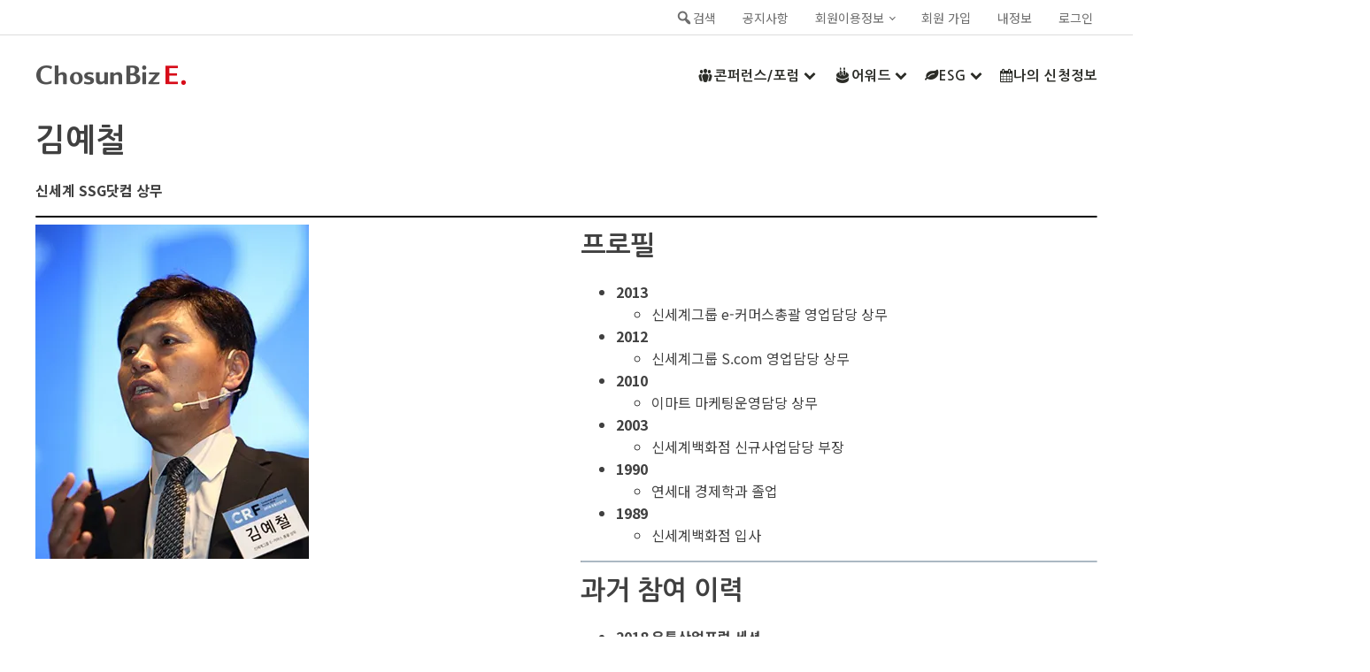

--- FILE ---
content_type: text/html; charset=UTF-8
request_url: https://player.vimeo.com/video/544803050?h=fcffb9288d&dnt=1&app_id=122963
body_size: 6178
content:
<!DOCTYPE html>
<html lang="en">
<head>
  <meta charset="utf-8">
  <meta name="viewport" content="width=device-width,initial-scale=1,user-scalable=yes">
  
  <link rel="canonical" href="https://player.vimeo.com/video/544803050">
  <meta name="googlebot" content="noindex,indexifembedded">
  
  
  <title>2018-CRF-세션1_미래의 유통은, 이슈와 전망_김익성 on Vimeo</title>
  <style>
      body, html, .player, .fallback {
          overflow: hidden;
          width: 100%;
          height: 100%;
          margin: 0;
          padding: 0;
      }
      .fallback {
          
              background-color: transparent;
          
      }
      .player.loading { opacity: 0; }
      .fallback iframe {
          position: fixed;
          left: 0;
          top: 0;
          width: 100%;
          height: 100%;
      }
  </style>
  <link rel="modulepreload" href="https://f.vimeocdn.com/p/4.46.3/js/player.module.js" crossorigin="anonymous">
  <link rel="modulepreload" href="https://f.vimeocdn.com/p/4.46.3/js/vendor.module.js" crossorigin="anonymous">
  <link rel="preload" href="https://f.vimeocdn.com/p/4.46.3/css/player.css" as="style">
</head>

<body>


<div class="vp-placeholder">
    <style>
        .vp-placeholder,
        .vp-placeholder-thumb,
        .vp-placeholder-thumb::before,
        .vp-placeholder-thumb::after {
            position: absolute;
            top: 0;
            bottom: 0;
            left: 0;
            right: 0;
        }
        .vp-placeholder {
            visibility: hidden;
            width: 100%;
            max-height: 100%;
            height: calc(720 / 1280 * 100vw);
            max-width: calc(1280 / 720 * 100vh);
            margin: auto;
        }
        .vp-placeholder-carousel {
            display: none;
            background-color: #000;
            position: absolute;
            left: 0;
            right: 0;
            bottom: -60px;
            height: 60px;
        }
    </style>

    

    
        <style>
            .vp-placeholder-thumb {
                overflow: hidden;
                width: 100%;
                max-height: 100%;
                margin: auto;
            }
            .vp-placeholder-thumb::before,
            .vp-placeholder-thumb::after {
                content: "";
                display: block;
                filter: blur(7px);
                margin: 0;
                background: url(https://i.vimeocdn.com/video/1127950886-cce51dbd5f77ba3a1c1876d841d1a76bd348cf57813fff25dfd5b9b335023ee6-d?mw=80&q=85) 50% 50% / contain no-repeat;
            }
            .vp-placeholder-thumb::before {
                 
                margin: -30px;
            }
        </style>
    

    <div class="vp-placeholder-thumb"></div>
    <div class="vp-placeholder-carousel"></div>
    <script>function placeholderInit(t,h,d,s,n,o){var i=t.querySelector(".vp-placeholder"),v=t.querySelector(".vp-placeholder-thumb");if(h){var p=function(){try{return window.self!==window.top}catch(a){return!0}}(),w=200,y=415,r=60;if(!p&&window.innerWidth>=w&&window.innerWidth<y){i.style.bottom=r+"px",i.style.maxHeight="calc(100vh - "+r+"px)",i.style.maxWidth="calc("+n+" / "+o+" * (100vh - "+r+"px))";var f=t.querySelector(".vp-placeholder-carousel");f.style.display="block"}}if(d){var e=new Image;e.onload=function(){var a=n/o,c=e.width/e.height;if(c<=.95*a||c>=1.05*a){var l=i.getBoundingClientRect(),g=l.right-l.left,b=l.bottom-l.top,m=window.innerWidth/g*100,x=window.innerHeight/b*100;v.style.height="calc("+e.height+" / "+e.width+" * "+m+"vw)",v.style.maxWidth="calc("+e.width+" / "+e.height+" * "+x+"vh)"}i.style.visibility="visible"},e.src=s}else i.style.visibility="visible"}
</script>
    <script>placeholderInit(document,  false ,  true , "https://i.vimeocdn.com/video/1127950886-cce51dbd5f77ba3a1c1876d841d1a76bd348cf57813fff25dfd5b9b335023ee6-d?mw=80\u0026q=85",  1280 ,  720 );</script>
</div>

<div id="player" class="player"></div>
<script>window.playerConfig = {"cdn_url":"https://f.vimeocdn.com","vimeo_api_url":"api.vimeo.com","request":{"files":{"dash":{"cdns":{"akfire_interconnect_quic":{"avc_url":"https://vod-adaptive-ak.vimeocdn.com/exp=1762822469~acl=%2F328d09f6-ffd3-4ddf-9b98-5d30284eb773%2F%2A~hmac=97703a97c3cd62efaf52a5f772ed55242359e32928622f3a81f0d384f32779ad/328d09f6-ffd3-4ddf-9b98-5d30284eb773/v2/playlist/av/primary/prot/cXNyPTE/playlist.json?omit=av1-hevc\u0026pathsig=8c953e4f~FaHOyJzrS0GZO202lbqy7jk9DdpNR_QIK-xCMhYjvLI\u0026qsr=1\u0026r=dXM%3D\u0026rh=1AUQdH","origin":"gcs","url":"https://vod-adaptive-ak.vimeocdn.com/exp=1762822469~acl=%2F328d09f6-ffd3-4ddf-9b98-5d30284eb773%2F%2A~hmac=97703a97c3cd62efaf52a5f772ed55242359e32928622f3a81f0d384f32779ad/328d09f6-ffd3-4ddf-9b98-5d30284eb773/v2/playlist/av/primary/prot/cXNyPTE/playlist.json?pathsig=8c953e4f~FaHOyJzrS0GZO202lbqy7jk9DdpNR_QIK-xCMhYjvLI\u0026qsr=1\u0026r=dXM%3D\u0026rh=1AUQdH"},"fastly_skyfire":{"avc_url":"https://skyfire.vimeocdn.com/1762822469-0xe13df3dd87b33ebafdc8aa9187f9a39f438e0953/328d09f6-ffd3-4ddf-9b98-5d30284eb773/v2/playlist/av/primary/prot/cXNyPTE/playlist.json?omit=av1-hevc\u0026pathsig=8c953e4f~FaHOyJzrS0GZO202lbqy7jk9DdpNR_QIK-xCMhYjvLI\u0026qsr=1\u0026r=dXM%3D\u0026rh=1AUQdH","origin":"gcs","url":"https://skyfire.vimeocdn.com/1762822469-0xe13df3dd87b33ebafdc8aa9187f9a39f438e0953/328d09f6-ffd3-4ddf-9b98-5d30284eb773/v2/playlist/av/primary/prot/cXNyPTE/playlist.json?pathsig=8c953e4f~FaHOyJzrS0GZO202lbqy7jk9DdpNR_QIK-xCMhYjvLI\u0026qsr=1\u0026r=dXM%3D\u0026rh=1AUQdH"}},"default_cdn":"akfire_interconnect_quic","separate_av":true,"streams":[{"profile":"d0b41bac-2bf2-4310-8113-df764d486192","id":"319fbff6-14a4-4984-8a02-494cd9acd1ef","fps":15,"quality":"240p"},{"profile":"164","id":"9556d70b-e945-4830-895b-b5e9de7f359b","fps":15,"quality":"360p"},{"profile":"174","id":"db978419-e8eb-49e0-bc21-3539e36b25f4","fps":15,"quality":"720p"},{"profile":"165","id":"ea6c0d12-a85a-4800-a89b-978bba698367","fps":15,"quality":"540p"}],"streams_avc":[{"profile":"164","id":"9556d70b-e945-4830-895b-b5e9de7f359b","fps":15,"quality":"360p"},{"profile":"174","id":"db978419-e8eb-49e0-bc21-3539e36b25f4","fps":15,"quality":"720p"},{"profile":"165","id":"ea6c0d12-a85a-4800-a89b-978bba698367","fps":15,"quality":"540p"},{"profile":"d0b41bac-2bf2-4310-8113-df764d486192","id":"319fbff6-14a4-4984-8a02-494cd9acd1ef","fps":15,"quality":"240p"}]},"hls":{"cdns":{"akfire_interconnect_quic":{"avc_url":"https://vod-adaptive-ak.vimeocdn.com/exp=1762822469~acl=%2F328d09f6-ffd3-4ddf-9b98-5d30284eb773%2F%2A~hmac=97703a97c3cd62efaf52a5f772ed55242359e32928622f3a81f0d384f32779ad/328d09f6-ffd3-4ddf-9b98-5d30284eb773/v2/playlist/av/primary/prot/cXNyPTE/playlist.m3u8?omit=av1-hevc-opus\u0026pathsig=8c953e4f~rgfKiM4iiQFo50G2uW-g81cqarNzeS7ojNXvjKk_fb0\u0026qsr=1\u0026r=dXM%3D\u0026rh=1AUQdH\u0026sf=fmp4","origin":"gcs","url":"https://vod-adaptive-ak.vimeocdn.com/exp=1762822469~acl=%2F328d09f6-ffd3-4ddf-9b98-5d30284eb773%2F%2A~hmac=97703a97c3cd62efaf52a5f772ed55242359e32928622f3a81f0d384f32779ad/328d09f6-ffd3-4ddf-9b98-5d30284eb773/v2/playlist/av/primary/prot/cXNyPTE/playlist.m3u8?omit=opus\u0026pathsig=8c953e4f~rgfKiM4iiQFo50G2uW-g81cqarNzeS7ojNXvjKk_fb0\u0026qsr=1\u0026r=dXM%3D\u0026rh=1AUQdH\u0026sf=fmp4"},"fastly_skyfire":{"avc_url":"https://skyfire.vimeocdn.com/1762822469-0xe13df3dd87b33ebafdc8aa9187f9a39f438e0953/328d09f6-ffd3-4ddf-9b98-5d30284eb773/v2/playlist/av/primary/prot/cXNyPTE/playlist.m3u8?omit=av1-hevc-opus\u0026pathsig=8c953e4f~rgfKiM4iiQFo50G2uW-g81cqarNzeS7ojNXvjKk_fb0\u0026qsr=1\u0026r=dXM%3D\u0026rh=1AUQdH\u0026sf=fmp4","origin":"gcs","url":"https://skyfire.vimeocdn.com/1762822469-0xe13df3dd87b33ebafdc8aa9187f9a39f438e0953/328d09f6-ffd3-4ddf-9b98-5d30284eb773/v2/playlist/av/primary/prot/cXNyPTE/playlist.m3u8?omit=opus\u0026pathsig=8c953e4f~rgfKiM4iiQFo50G2uW-g81cqarNzeS7ojNXvjKk_fb0\u0026qsr=1\u0026r=dXM%3D\u0026rh=1AUQdH\u0026sf=fmp4"}},"default_cdn":"akfire_interconnect_quic","separate_av":true}},"file_codecs":{"av1":[],"avc":["9556d70b-e945-4830-895b-b5e9de7f359b","db978419-e8eb-49e0-bc21-3539e36b25f4","ea6c0d12-a85a-4800-a89b-978bba698367","319fbff6-14a4-4984-8a02-494cd9acd1ef"],"hevc":{"dvh1":[],"hdr":[],"sdr":[]}},"lang":"en","referrer":"https://e.chosunbiz.com/%EA%B9%80%EC%98%88%EC%B2%A0/","cookie_domain":".vimeo.com","signature":"f0034bb1d61c030c783aaa5aab9b8ccb","timestamp":1762805093,"expires":17376,"thumb_preview":{"url":"https://videoapi-sprites.vimeocdn.com/video-sprites/image/d0bab819-4ff5-45b6-b1fe-1fda5a3849bb.0.jpeg?ClientID=sulu\u0026Expires=1762808693\u0026Signature=bed3d3d70c4fcbf514e1f663ac8bd3be2c62646f","height":2880,"width":4260,"frame_height":240,"frame_width":426,"columns":10,"frames":120},"currency":"USD","session":"ba1c2757295d755901252f5d726e9556e500e4b51762805093","cookie":{"volume":1,"quality":null,"hd":0,"captions":null,"transcript":null,"captions_styles":{"color":null,"fontSize":null,"fontFamily":null,"fontOpacity":null,"bgOpacity":null,"windowColor":null,"windowOpacity":null,"bgColor":null,"edgeStyle":null},"audio_language":null,"audio_kind":null,"qoe_survey_vote":0,"languages_toast":0},"build":{"backend":"14b8798","js":"4.46.3"},"urls":{"js":"https://f.vimeocdn.com/p/4.46.3/js/player.js","js_base":"https://f.vimeocdn.com/p/4.46.3/js","js_module":"https://f.vimeocdn.com/p/4.46.3/js/player.module.js","js_vendor_module":"https://f.vimeocdn.com/p/4.46.3/js/vendor.module.js","locales_js":{"de-DE":"https://f.vimeocdn.com/p/4.46.3/js/player.de-DE.js","en":"https://f.vimeocdn.com/p/4.46.3/js/player.js","es":"https://f.vimeocdn.com/p/4.46.3/js/player.es.js","fr-FR":"https://f.vimeocdn.com/p/4.46.3/js/player.fr-FR.js","ja-JP":"https://f.vimeocdn.com/p/4.46.3/js/player.ja-JP.js","ko-KR":"https://f.vimeocdn.com/p/4.46.3/js/player.ko-KR.js","pt-BR":"https://f.vimeocdn.com/p/4.46.3/js/player.pt-BR.js","zh-CN":"https://f.vimeocdn.com/p/4.46.3/js/player.zh-CN.js"},"ambisonics_js":"https://f.vimeocdn.com/p/external/ambisonics.min.js","barebone_js":"https://f.vimeocdn.com/p/4.46.3/js/barebone.js","chromeless_js":"https://f.vimeocdn.com/p/4.46.3/js/chromeless.js","three_js":"https://f.vimeocdn.com/p/external/three.rvimeo.min.js","hive_sdk":"https://f.vimeocdn.com/p/external/hive-sdk.js","hive_interceptor":"https://f.vimeocdn.com/p/external/hive-interceptor.js","proxy":"https://player.vimeo.com/static/proxy.html","css":"https://f.vimeocdn.com/p/4.46.3/css/player.css","chromeless_css":"https://f.vimeocdn.com/p/4.46.3/css/chromeless.css","fresnel":"https://arclight.vimeo.com/add/player-stats","player_telemetry_url":"https://arclight.vimeo.com/player-events","telemetry_base":"https://lensflare.vimeo.com"},"flags":{"plays":1,"dnt":1,"autohide_controls":0,"preload_video":"metadata_on_hover","qoe_survey_forced":0,"ai_widget":0,"ecdn_delta_updates":0,"disable_mms":0,"check_clip_skipping_forward":0},"country":"US","client":{"ip":"3.129.44.226"},"ab_tests":{},"atid":"2675741863.1762805093","ai_widget_signature":"7edc5bfe33131836976f911212014bd5dec62bf5947e0d2ea4f97e8f597c563a_1762808693","config_refresh_url":"https://player.vimeo.com/video/544803050/config/request?atid=2675741863.1762805093\u0026expires=17376\u0026referrer=https%3A%2F%2Fe.chosunbiz.com%2F%25EA%25B9%2580%25EC%2598%2588%25EC%25B2%25A0%2F\u0026session=ba1c2757295d755901252f5d726e9556e500e4b51762805093\u0026signature=f0034bb1d61c030c783aaa5aab9b8ccb\u0026time=1762805093\u0026v=1"},"player_url":"player.vimeo.com","video":{"id":544803050,"title":"2018-CRF-세션1_미래의 유통은, 이슈와 전망_김익성","width":1280,"height":720,"duration":4344,"url":"https://vimeo.com/544803050","share_url":"https://vimeo.com/544803050","embed_code":"\u003ciframe title=\"vimeo-player\" src=\"https://player.vimeo.com/video/544803050?h=fcffb9288d\" width=\"640\" height=\"360\" frameborder=\"0\" referrerpolicy=\"strict-origin-when-cross-origin\" allow=\"autoplay; fullscreen; picture-in-picture; clipboard-write; encrypted-media; web-share\"   allowfullscreen\u003e\u003c/iframe\u003e","default_to_hd":0,"privacy":"anybody","embed_permission":"whitelist","thumbnail_url":"https://i.vimeocdn.com/video/1127950886-cce51dbd5f77ba3a1c1876d841d1a76bd348cf57813fff25dfd5b9b335023ee6-d","owner":{"id":7437462,"name":"chosunbiz","img":"https://i.vimeocdn.com/portrait/defaults-blue_60x60?region=us","img_2x":"https://i.vimeocdn.com/portrait/defaults-blue_60x60?region=us","url":"https://vimeo.com/user7437462","account_type":"business"},"spatial":0,"live_event":null,"version":{"current":null,"available":[{"id":226594001,"file_id":2583526296,"is_current":true}]},"unlisted_hash":null,"rating":{"id":3},"fps":15,"channel_layout":"stereo","ai":0,"locale":""},"user":{"id":0,"team_id":0,"team_origin_user_id":0,"account_type":"none","liked":0,"watch_later":0,"owner":0,"mod":0,"logged_in":0,"private_mode_enabled":0,"vimeo_api_client_token":"eyJhbGciOiJIUzI1NiIsInR5cCI6IkpXVCJ9.eyJzZXNzaW9uX2lkIjoiYmExYzI3NTcyOTVkNzU1OTAxMjUyZjVkNzI2ZTk1NTZlNTAwZTRiNTE3NjI4MDUwOTMiLCJleHAiOjE3NjI4MjI0NjksImFwcF9pZCI6MTE4MzU5LCJzY29wZXMiOiJwdWJsaWMgc3RhdHMifQ.saDJdRRNIUkWyQEauCyxM-DAFIRiUsO_xQINyTM0ZnM"},"view":1,"vimeo_url":"vimeo.com","embed":{"audio_track":"","autoplay":0,"autopause":1,"dnt":1,"editor":0,"keyboard":1,"log_plays":1,"loop":0,"muted":0,"on_site":0,"texttrack":"","transparent":1,"outro":"nothing","playsinline":1,"quality":null,"player_id":"","api":null,"app_id":"122963","color":"00adef","color_one":"000000","color_two":"00adef","color_three":"ffffff","color_four":"000000","context":"embed.main","settings":{"auto_pip":1,"badge":0,"byline":0,"collections":0,"color":0,"force_color_one":0,"force_color_two":0,"force_color_three":0,"force_color_four":0,"embed":0,"fullscreen":1,"like":0,"logo":0,"playbar":1,"portrait":0,"pip":1,"share":0,"spatial_compass":0,"spatial_label":0,"speed":1,"title":0,"volume":1,"watch_later":0,"watch_full_video":1,"controls":1,"airplay":1,"audio_tracks":1,"chapters":1,"chromecast":1,"cc":1,"transcript":1,"quality":1,"play_button_position":0,"ask_ai":0,"skipping_forward":1,"debug_payload_collection_policy":"default"},"create_interactive":{"has_create_interactive":false,"viddata_url":""},"min_quality":null,"max_quality":null,"initial_quality":null,"prefer_mms":1}}</script>
<script>const fullscreenSupported="exitFullscreen"in document||"webkitExitFullscreen"in document||"webkitCancelFullScreen"in document||"mozCancelFullScreen"in document||"msExitFullscreen"in document||"webkitEnterFullScreen"in document.createElement("video");var isIE=checkIE(window.navigator.userAgent),incompatibleBrowser=!fullscreenSupported||isIE;window.noModuleLoading=!1,window.dynamicImportSupported=!1,window.isInIFrame=function(){try{return window.self!==window.top}catch(e){return!0}}(),!window.isInIFrame&&/twitter/i.test(navigator.userAgent)&&window.playerConfig.video.url&&(window.location=window.playerConfig.video.url),window.playerConfig.request.lang&&document.documentElement.setAttribute("lang",window.playerConfig.request.lang),window.loadScript=function(e){var n=document.getElementsByTagName("script")[0];n&&n.parentNode?n.parentNode.insertBefore(e,n):document.head.appendChild(e)},window.loadVUID=function(){if(!window.playerConfig.request.flags.dnt&&!window.playerConfig.embed.dnt){window._vuid=[["pid",window.playerConfig.request.session]];var e=document.createElement("script");e.async=!0,e.src=window.playerConfig.request.urls.vuid_js,window.loadScript(e)}},window.loadCSS=function(e,n){var i={cssDone:!1,startTime:new Date().getTime(),link:e.createElement("link")};return i.link.rel="stylesheet",i.link.href=n,e.getElementsByTagName("head")[0].appendChild(i.link),i.link.onload=function(){i.cssDone=!0},i},window.loadLegacyJS=function(e,n){if(incompatibleBrowser){var i=e.querySelector(".vp-placeholder");i&&i.parentNode&&i.parentNode.removeChild(i);let o=`/video/${window.playerConfig.video.id}/fallback`;window.playerConfig.request.referrer&&(o+=`?referrer=${window.playerConfig.request.referrer}`),n.innerHTML=`<div class="fallback"><iframe title="unsupported message" src="${o}" frameborder="0"></iframe></div>`}else{n.className="player loading";var t=window.loadCSS(e,window.playerConfig.request.urls.css),r=e.createElement("script"),a=!1;r.src=window.playerConfig.request.urls.js,window.loadScript(r),r["onreadystatechange"in r?"onreadystatechange":"onload"]=function(){!a&&(!this.readyState||this.readyState==="loaded"||this.readyState==="complete")&&(a=!0,playerObject=new VimeoPlayer(n,window.playerConfig,t.cssDone||{link:t.link,startTime:t.startTime}))},window.loadVUID()}};function checkIE(e){e=e&&e.toLowerCase?e.toLowerCase():"";function n(r){return r=r.toLowerCase(),new RegExp(r).test(e);return browserRegEx}var i=n("msie")?parseFloat(e.replace(/^.*msie (\d+).*$/,"$1")):!1,t=n("trident")?parseFloat(e.replace(/^.*trident\/(\d+)\.(\d+).*$/,"$1.$2"))+4:!1;return i||t}
</script>
<script nomodule>
  window.noModuleLoading = true;
  var playerEl = document.getElementById('player');
  window.loadLegacyJS(document, playerEl);
</script>
<script type="module">try{import("").catch(()=>{})}catch(t){}window.dynamicImportSupported=!0;
</script>
<script type="module">if(!window.dynamicImportSupported){if(!window.noModuleLoading){window.noModuleLoading=!0;var playerEl=document.getElementById("player");window.loadLegacyJS(document,playerEl)}var moduleScriptLoader=document.getElementById("js-module-block");moduleScriptLoader&&moduleScriptLoader.parentElement.removeChild(moduleScriptLoader)}
</script>
<script type="module" id="js-module-block">if(!window.noModuleLoading&&window.dynamicImportSupported){const n=document.getElementById("player"),e=window.loadCSS(document,window.playerConfig.request.urls.css);import(window.playerConfig.request.urls.js_module).then(function(o){new o.VimeoPlayer(n,window.playerConfig,e.cssDone||{link:e.link,startTime:e.startTime}),window.loadVUID()}).catch(function(o){throw/TypeError:[A-z ]+import[A-z ]+module/gi.test(o)&&window.loadLegacyJS(document,n),o})}
</script>

<script type="application/ld+json">{"embedUrl":"https://player.vimeo.com/video/544803050?h=fcffb9288d","thumbnailUrl":"https://i.vimeocdn.com/video/1127950886-cce51dbd5f77ba3a1c1876d841d1a76bd348cf57813fff25dfd5b9b335023ee6-d?f=webp","name":"2018-CRF-세션1_미래의 유통은, 이슈와 전망_김익성","description":"This is \"2018-CRF-세션1_미래의 유통은, 이슈와 전망_김익성\" by \"chosunbiz\" on Vimeo, the home for high quality videos and the people who love them.","duration":"PT4344S","uploadDate":"2021-05-03T20:18:19-04:00","@context":"https://schema.org/","@type":"VideoObject"}</script>

</body>
</html>


--- FILE ---
content_type: text/css
request_url: https://e.chosunbiz.com/wp-content/plugins/tickera/css/elementor-sc-popup.css?ver=3.4.9.3
body_size: 2446
content:
body{overflow: auto !important;}
.tc-title-wrap h3{font-size: 1.3em;font-weight: 600;}
#tc-shortcode-builder select,#tc-shortcode-builder input{font-size: 14px;line-height: 1.4;min-height: 30px; border: 1px solid #7e8993;}
.tc-shortcode-atts h3{color: #23282d;font-size: 1.3em;margin: 1em 0;}
#tc-shortcode-builder .submit{padding: 1.5em 0;margin: 5px 0;}
#tc-shortcode-builder .submit input{background: #007cba;border-color: #007cba;color: #fff;width: auto;}
#tc-shortcode-builder .color-option{display: inline-block;
    width: 24%;
    padding: 5px 15px 15px;
    box-sizing: border-box;
    margin-bottom: 3px;
    cursor: pointer;}
#tc-shortcode-builder .color-palette{width:100%}
#tc-shortcode-builder label {
    vertical-align: middle;
}


#tc-shortcode-builder input[type=checkbox],#tc-shortcode-builder input[type=radio]{
	border: 1px solid #7e8993 !important;
    border-radius: 4px;
    background: #fff;
    color: #555;
    clear: none;
    cursor: pointer;
    display: inline-block;
    line-height: 0 !important;
    height: 1rem !important;
    margin: -.25rem .25rem 0 0;
    padding: 0!important;
    text-align: center;
    vertical-align: middle;
    width: 1rem !important;
    min-width: 1rem;
    -webkit-appearance: none;
    box-shadow: inset 0 1px 2px rgba(0,0,0,.1);
    transition: .05s border-color ease-in-out;
    min-height: inherit !important;
}

#tc-shortcode-builder input[type=checkbox]:checked::before {
	content: url(data:image/svg+xml;utf8,<svg%20xmlns%3D%27http%3A%2F%2Fwww.w3.org%2F2000%2Fsvg%27%20viewBox%3D%270%200%2020%2020%27><path%20d%3D%27M14.83%204.89l1.34.94-5.81%208.38H9.02L5.78%209.67l1.34-1.25%202.57%202.4z%27%20fill%3D%27%231e8cbe%27%2F><%2Fsvg>);
    margin: -.1875rem 0 0 -.25rem;
    height: 1.3125rem;
    width: 1.3125rem !important;
}
#tc-shortcode-builder input[type=checkbox]:checked::before,#tc-shortcode-builder input[type=radio]:checked::before {
    float: left;
    display: inline-block;
    vertical-align: middle;
    width: 1rem;
    speak: none;
    -webkit-font-smoothing: antialiased;
    -moz-osx-font-smoothing: grayscale;
}
#tc-shortcode-builder input[type=radio]:checked::before {
    content: "";
    border-radius: 50%;
    width: .5rem;
    height: .5rem;
    margin: .1875rem;
    background-color: #1e8cbe;
    line-height: 1.14285714;
}
#tc-shortcode-builder input[type=radio] {
    border-radius: 50%;
    margin-right: .25rem;
    line-height: .71428571;
}


--- FILE ---
content_type: text/css
request_url: https://e.chosunbiz.com/wp-content/plugins/newspack-newsletters/dist/subscriptions.css?ver=1674797862
body_size: 573
content:
.newspack-newsletters__lists{flex:1 1 100%;font-size:.8rem;border-radius:2px;margin:0 0 1rem}.newspack-newsletters__lists ul{list-style:none;padding:0;margin:0;display:flex;flex-wrap:wrap;min-width:250px}.newspack-newsletters__lists ul li{flex:1 1 100%;display:flex;min-width:200px;box-sizing:border-box;margin:0;padding:.5rem 1rem .5rem 0}.newspack-newsletters__lists__checkbox{flex:0 0 auto;margin:0 .5rem 0 0}.newspack-newsletters__lists__title{display:block;font-weight:600}.newspack-newsletters__lists__description{display:block;font-size:.8rem;color:#757575;margin:0}

--- FILE ---
content_type: application/javascript
request_url: https://e.chosunbiz.com/wp-content/plugins/um-korea/components/um-social-login/assets/js/um-korea-social-connect.js?ver=2.2.1
body_size: 2968
content:
jQuery( document ).ready(function() {

	// Hide overflows
	if ( jQuery('.um-social-login-overlay').length ) {
		jQuery('body,html').css("overflow", "hidden");
	}

	var sso_current_avatar = "";

	// Change user avatar
	jQuery( document.body ).on( 'click', 'a.um-social-login-avatar-change', function() {

		var provider = jQuery(this).data('provider');
		var user_id = jQuery('input[type="hidden"][name="user_id"]').val();
		var profile_photo = jQuery('.um-profile-photo-img img');

		var avatar_image = jQuery(this).find("img");

		wp.ajax.send( 'um_social_login_change_photo', {
			data: {
				provider: provider,
				user_id: user_id,
				nonce: um_scripts.nonce
			},
			success: function( d ) {

				if ( typeof  d.source !== 'undefined' && d.source != '' ) {
					profile_photo.attr( 'src', d.source );

					sso_current_avatar = d.source;

					jQuery('a.um-dropdown-hide').trigger('click');
				}
			},
			error: function( e ) {
				console.log( e );
			}
		});
	});


	// Swap social avatar to profile photo for preview
	jQuery(document.body).on('mouseenter','a.um-social-login-avatar-change img', function(){

		var sso_avatar = jQuery(this).attr("src");
		if( ! sso_current_avatar ){
			sso_current_avatar = jQuery('.um-header .um-profile-photo img.um-avatar.um-avatar-uploaded').attr("src");
		}
		jQuery('.um-header .um-profile-photo img.um-avatar.um-avatar-uploaded').attr("src",sso_avatar);

	}).on('mouseleave','a.um-social-login-avatar-change img', function(){

		jQuery('.um-header .um-profile-photo img.um-avatar.um-avatar-uploaded').attr("src",sso_current_avatar);

	});

	// Submit one-step process
	var form = jQuery(".um-social-login-wrap form input[type=hidden][name='_um_social_login_one_step']").parent("form");
	var show_flash_screen = jQuery(".um-social-login-wrap form input[type=hidden][name='_um_sso_show_flash_screen']").val();

	if( show_flash_screen !== '' ){
		if( show_flash_screen == 1 ){
			setTimeout(function(){
				if( form.length ){
						form.submit();
				}
			},4000);
		}else if( show_flash_screen == 0 ){
				if( form.length ){
						form.submit();
				}
		}
	}

});

/**
 * Resize overlay
 */
function um_social_login_popup() {
	var overlay = jQuery('.um-social-login-overlay');
	var wrap = jQuery('.um-social-login-wrap');

	if ( overlay.length ) {
		jQuery('.um-social-login-wrap .um').css({
			'max-height': overlay.height() - 80 + 'px'
		});

		var p_top = ( overlay.height() - wrap.innerHeight() ) / 2;
		wrap.animate({
			top: p_top + 'px'
		});
	}
}

/**
 * Open new window for OAuthentication
 * @param  string url
 * @param  string windowTitle
 * @param  string windowSettings
 * @return boolean false
 */
function um_social_login_oauth_window( url, windowTitle, windowSettings ){

	window.open( url, 'authWindow', 'width=1048,height=690,scrollbars=yes' );

	return false;

}

jQuery( window ).load( function() {
	um_social_login_popup();
});

jQuery( window ).resize( function() {
	um_social_login_popup();
});
